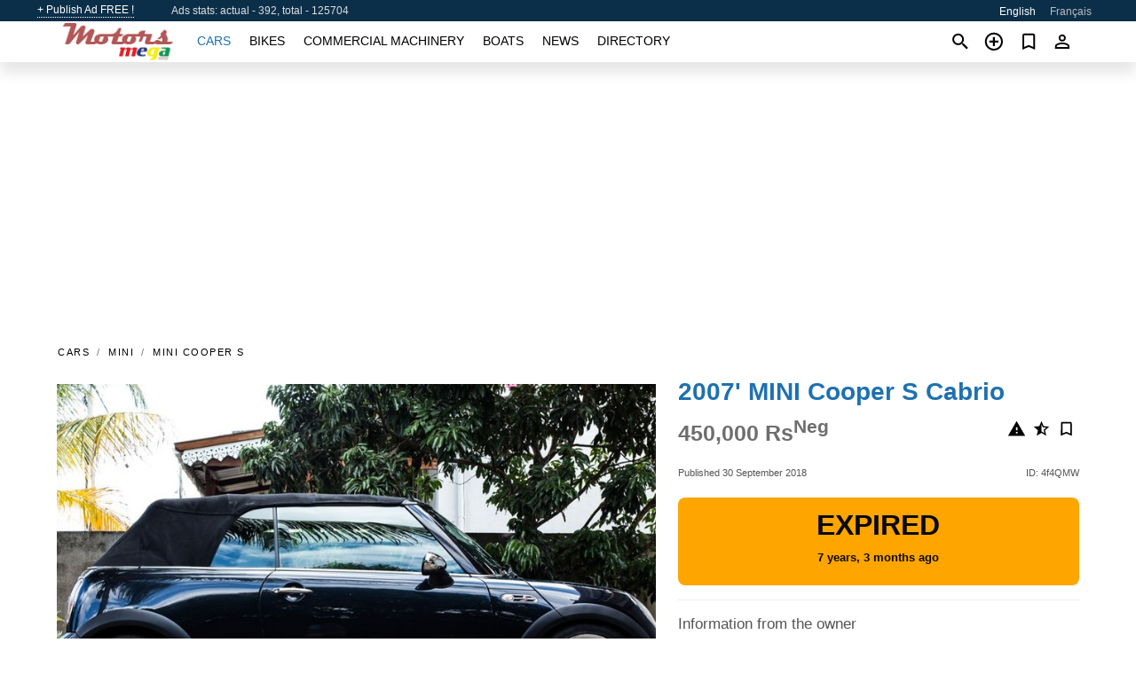

--- FILE ---
content_type: text/html; charset=utf-8
request_url: https://motors.mega.mu/auto/mini-cooper-s-cabrio-2007-4f4QMW.html
body_size: 5500
content:
<!DOCTYPE html><html lang="en" xml:lang="en" dir="ltr"><head><link rel="preconnect" href="https://cdn1.mega.mu" crossorigin /><title>2007' MINI Cooper S Cabrio for sale. Flic en Flac, Mauritius</title><meta charset="utf-8"><meta http-equiv="X-UA-Compatible" content="IE=edge"><meta name="description" content="Used Blue 2007' MINI Cooper S Cabrio - Engine 1600cc with compressor. Codex exhaust line. 170 bhp. Color dark blue metallic. The car is in excellent condition. Immatriculation plate is included.. Buy 2007' MINI Cooper S Cabrio on motors.mega.mu! Affordable offer of 2007' MINI Cooper S Cabrio from owner in Mauritius (Flic en Flac)" /><meta name="robots" content="index, follow"><meta name="viewport" content="width=device-width, initial-scale=1.0, minimum-scale=1.0, maximum-scale=5.0"><link rel="icon" href="https://cdn.mega.mu/a/favicon.png" type="image/png"><link rel="shortcut icon" href="https://cdn.mega.mu/a/favicon.png" type="image/png"><link rel="canonical" href="https://motors.mega.mu/auto/mini-cooper-s-cabrio-2007-4f4QMW.html" /><link rel="manifest" href="/manifest.json"><link rel="alternate" hreflang="x-default" href="https://motors.mega.mu/auto/mini-cooper-s-cabrio-2007-4f4QMW.html" /><link rel="alternate" hreflang="en" href="https://motors.mega.mu/auto/mini-cooper-s-cabrio-2007-4f4QMW.html" /><link rel="alternate" hreflang="fr" href="https://motors.mega.mu/fr/auto/mini-cooper-s-cabrio-2007-4f4QMW.html" /><link rel="preload" fetchpriority="high" as="image" href="https://cdn1.mega.mu/data/3d/c8/2007-mini-cooper-s-cabrio-214.jpg"><script async src="https://www.googletagmanager.com/gtag/js?id=G-6HSPMKBEMN"></script><script type="text/javascript" src="https://cdn.mega.mu/a/pack/boot.bundle.js?6daace"></script><meta property="og:site_name" content="motors.mega.mu" /><meta property="og:type" content="article" /><meta property="og:title" content="For sale 2007' MINI Cooper S Cabrio. 450,000 Rs" /><meta property="og:description" content=" " /><meta property="og:image" content="https://cdn1.mega.mu/data/c3/6c/mini-cooper-s-cabrio-2007-131.webp" /><meta property="og:image:width" content="405" /><meta property="og:image:height" content="270" /><meta property="og:url" content="https://motors.mega.mu/auto/mini-cooper-s-cabrio-2007-4f4QMW.html" /><meta property="fb:app_id" content="169795559710330" /><meta name="ad-client" content="ca-pub-9003824840429790" timeout="4000"></head><body class=""><div class="nav-header"><a href="/sell/">+ Publish Ad FREE !</a><div class="stats">Ads stats: actual - 392, total - 125704</div><ul><li class="selected">English</li><li><a href="/fr/auto/mini-cooper-s-cabrio-2007-4f4QMW.html" >Français</a></li></ul></div><nav class="navbar sticked"><div class="container"><div class="navbar-brand"><a class="navbar-item brand-text" href="/"><img src="https://cdn.mega.mu/a/images/logo.png" alt="motors.mega.mu - car sale Mauritius" src="https://cdn.mega.mu/a/img/logo.png"></a><div class="navbar-burger burger" data-target="navMenu"><span></span><span></span><span></span></div></div><div id="navMenu" class="navbar-menu"><div class="navbar-start"><div class="navbar-item"><a href="/auto/" class="auto active">Cars</a></div><div class="navbar-item"><a href="/bike/" class="bike ">Bikes</a></div><div class="navbar-item"><a href="/util/" class="util ">Commercial machinery</a></div><div class="navbar-item"><a href="/boat/" class="boat ">Boats</a></div><div class="navbar-item"><a href="/news/" class="mdl-navigation__link news ">News</a></div><div class="navbar-item"><a href="/company/" class="mdl-navigation__link dir ">Directory</a></div></div></div><div class="navbar-icons"><span onclick="searchFormOpen();"><i class="icon search"></i></span><span onclick="location.href='/sell/';"><i class="icon add TT"><span class="TTT-bottom">Sell Your Car</span></i></a></span><a href="/my/bookmarks/" aria-label="Сheck your bookmarked ads"><i class="icon txt bookmark" id="bkmks-form-cntr"></i><form action="/my/bookmarks/" id="bookmarks-form" style="display: none;" method="POST"><input type="hidden" name="bkmk" value="" /><input type="hidden" name="csrfmiddlewaretoken" value="WXL3CG15dOMmoF51UKLhlFH0SPGHHUaxICFrIgMLywLg20v5gVv6yhAalqUfW45o"></form></a><span class="ctxt-menu-prnt"><i class="icon person  ctxt-init" tabindex="-1"></i><nav class="ctxt-menu rb"><ul><li class="cntr txt separated">Welcome, Guest</li><li><a href="/accounts/#login" rel="nofollow"><i class="icon lock"></i> Log in</a></li><li><a href="/accounts/#signup" rel="nofollow"><i class="icon person-add"></i> Sign up</a></li></ul></nav></span></div></div></nav><div class="container container--main mtr-auto"><div class="columns is-multiline"><ins class="adsbygoogle adsbygoogle--slot" data-ad-client="ca-pub-9003824840429790" data-ad-slot="1273040735" style="display:block;" data-ad-format="auto" ></ins><script>(adsbygoogle = window.adsbygoogle || []).push({});</script><nav class="breadcrumb column is-full" aria-label="breadcrumbs"><ul><li><a href="/auto/">Cars</a></li><li><a href="/auto/mini/">MINI</a></li><li><a href="/auto/mini_cooper-s/">MINI Cooper S</a></li></ul></nav><div class="ad-card column is-full"><div class="photo-price "><div class="photogallery first-is-main"><div style="flex-grow:1333;min-width:267px"><figure style="padding-top:75.0%;"><img src="https://cdn1.mega.mu/data/3d/c8/2007-mini-cooper-s-cabrio-214.jpg" data-src="https://cdn1.mega.mu/data/ae/6f/2007-mini-cooper-s-cabrio-205.jpg" alt="2007&#x27; MINI Cooper S Cabrio photo #1"></figure></div></div></div><div class="nfo-contacts"><h1>2007&#x27; MINI Cooper S Cabrio</h1><div class="price-actions"><div class="actions"><i class="icon report-problem TT button--mistakereport" data-id="4f4QMW"><span class="TTT-bottom">Report This Ad!</span></i><i class="icon rate TT button--review" data-item="ad:4f4QMW"><span class="TTT-bottom">Rate This!</span></i><i class="icon bookmark TT" bkmk-id="auto:4f4QMW"><span class="TTT-bottom">Bookmark This</span></i></div><span class="price">450,000 Rs<sup>Neg</sup></span></div><div class="code-date"><span class="date"><span>Published 30 September 2018</span></span><span class="code">ID: 4f4QMW</span></div><div class="status">Expired<br /><span class='age'>7 years, 3 months ago</span></div><h2>Information from the owner</h2><div class="nfo-table"><div><span>Body: </span><span>Convertible - 2&nbsp;doors, 4&nbsp;places</span></div><div><span>Condition: </span><span>Excellent</span></div><div><span>Age: </span><span>11&nbsp;years</span></div><div><span>Mileage: </span><span>135000 km</span></div><div><span>Power: </span><span>170 hp</span></div><div><span>Displacement: </span><span>1600 cc</span></div><div><span>Fuel: </span><span>Petrol</span></div><div><span>Transmission: </span><span>Manual, 6&nbsp;gears</span></div><div><span>Exterior color: </span><span>Blue metallic</span></div><div><span>Interior: </span><span class="info long">Air Conditioning, Power Windows, Power Mirrors, Power Door Locks, Power Steering, Center Console, Rear Sliding Window, 2nd Row Bucket Seats</span></div><div><span>Exterior: </span><span class="info long">Alloy Wheels, Premium Wheels, Fog lamps</span></div><div><span>Safety: </span><span class="info long">Antilock Brakes, Driver Air Bag, Passenger Air Bag, Backup Sensors, Side Air Bags, Signal Mirrors, Traction Control</span></div><div><span>Electronics: </span><span class="info long">Alarm, Bluetooth, AM/FM Radio, CD Player, Bluetooth, Park Assist, Parking Assist Rear, Hands-Free, MP3 Port, Stereo/Tape, Trip/Mileage Computer</span></div></div><h2>Seller's comments about 2007&#x27; MINI Cooper S Cabrio</h2><div class="detailz" ><bdi>Engine 1600cc with compressor. Codex exhaust line. 170 bhp. Color dark blue metallic. The car is in excellent condition. Immatriculation plate is included.</bdi></div><br/><ins class="adsbygoogle adsbygoogle--slot" data-ad-client="ca-pub-9003824840429790" data-ad-slot="2749773937" style="display:block;" data-ad-format="auto" ></ins><script>(adsbygoogle = window.adsbygoogle || []).push({});</script></div></div><div class="column is-full"><div class="columns is-multiline is-mobile"><div class="column is-full is-header"><a href="/auto/used/">More Cars</a></div><div class="column is-half-mobile is-one-quarter-tablet is-one-sixth-desktop"><a class="ad-icon auto" href="/auto/toyota-2014-QX1ct0.html"><img class="cover lazy" data-src="https://cdn1.mega.mu/data/3b/f7/toyota-2014-193.webp" alt="Promo photo"><div class="bg"><div></div></div><span class="price">525,000 Rs </span><span class="name">2014' Toyota </span></a></div><div class="column is-half-mobile is-one-quarter-tablet is-one-sixth-desktop"><a class="ad-icon auto" href="/auto/nissan-qashqai-turbo-2016-psxlze.html"><img class="cover lazy" data-src="https://cdn1.mega.mu/data/cd/8b/nissan-qashqai-turbo-2016-063.webp" alt="Promo photo"><div class="bg"><div></div></div><span class="price">450,000 Rs </span><span class="name">2016' Nissan Qashqai</span></a></div><div class="column is-half-mobile is-one-quarter-tablet is-one-sixth-desktop"><a class="ad-icon auto" href="/auto/bmw-218-i-active-tourer-2022-kygFRV.html"><img class="cover lazy" data-src="https://cdn1.mega.mu/data/5a/a9/bmw-218-i-active-tourer-2022-081.webp" alt="Promo photo"><div class="bg"><div></div></div><span class="price">1,875,000 Rs </span><span class="name">2022' BMW 218</span></a></div><div class="column is-half-mobile is-one-quarter-tablet is-one-sixth-desktop"><a class="ad-icon auto" href="/auto/nissan-micra-2019-iDwneM.html"><img class="cover lazy" data-src="https://cdn1.mega.mu/data/e2/d5/nissan-micra-2019-218.webp" alt="Promo photo"><div class="bg"><div></div></div><span class="price">435,000 Rs </span><span class="name">2019' Nissan Micra</span></a></div><div class="column is-half-mobile is-one-quarter-tablet is-one-sixth-desktop"><a class="ad-icon auto" href="/auto/toyota-prius-this-is-a-prius-alpha-hybrid-2017-7G3QNB.html"><img class="cover lazy" data-src="https://cdn1.mega.mu/data/73/b0/toyota-prius-this-is-a-prius-alpha-hybrid-2017-241.webp" alt="Promo photo"><div class="bg"><div></div></div><span class="price">600,000 Rs </span><span class="name">2017' Toyota Prius+</span></a></div><div class="column is-half-mobile is-one-quarter-tablet is-one-sixth-desktop"><a class="ad-icon auto" href="/auto/nissan-x-trail-2017-0SbWv3.html"><img class="cover lazy" data-src="https://cdn1.mega.mu/data/5a/e2/nissan-x-trail-2017-077.webp" alt="Promo photo"><div class="bg"><div></div></div><span class="price">890,000 Rs </span><span class="name">2017' Nissan X-Trail</span></a></div><div class="column is-half-mobile is-one-quarter-tablet is-one-sixth-desktop"><a class="ad-icon auto" href="/auto/nissan-note-autech-2020-d55olR.html"><img class="cover lazy" data-src="https://cdn1.mega.mu/data/8a/4c/nissan-note-autech-2020-102.webp" alt="Promo photo"><div class="bg"><div></div></div><span class="price">675,000 Rs </span><span class="name">2020' Nissan Note autech</span></a></div><div class="column is-half-mobile is-one-quarter-tablet is-one-sixth-desktop"><a class="ad-icon auto" href="/auto/toyota-aqua-2015-CDtjaR.html"><img class="cover lazy" data-src="https://cdn1.mega.mu/data/70/d6/toyota-aqua-2015-092.webp" alt="Promo photo"><div class="bg"><div></div></div><span class="price">500,000 Rs </span><span class="name">2015' Toyota Aqua</span></a></div><div class="column is-half-mobile is-one-quarter-tablet is-one-sixth-desktop"><a class="ad-icon auto" href="/auto/toyota-corolla-2023-KkeJXh.html"><img class="cover lazy" data-src="https://cdn1.mega.mu/data/40/af/toyota-corolla-2023-160.webp" alt="Promo photo"><div class="bg"><div></div></div><span class="price">1,470,000 Rs </span><span class="name">2023' Toyota Corolla</span></a></div><div class="column is-half-mobile is-one-quarter-tablet is-one-sixth-desktop"><a class="ad-icon auto" href="/auto/mercedes-b-180-2014-kLCva2.html"><img class="cover lazy" data-src="https://cdn1.mega.mu/data/11/96/mercedes-b-180-2014-064.webp" alt="Promo photo"><div class="bg"><div></div></div><span class="price">380,000 Rs </span><span class="name">2014' Mercedes-Benz B 180</span></a></div><div class="column is-half-mobile is-one-quarter-tablet is-one-sixth-desktop"><a class="ad-icon auto" href="/auto/suzuki-ignis-2018-qgOYKu.html"><img class="cover lazy" data-src="https://cdn1.mega.mu/data/d9/6b/suzuki-ignis-2018-093.webp" alt="Promo photo"><div class="bg"><div></div></div><span class="price">398,000 Rs </span><span class="name">2018' Suzuki Ignis</span></a></div><div class="column is-half-mobile is-one-quarter-tablet is-one-sixth-desktop"><a class="ad-icon auto" href="/auto/toyota-allion-2018-VhtZwH.html"><img class="cover lazy" data-src="https://cdn1.mega.mu/data/e1/0b/toyota-allion-2018-185.webp" alt="Promo photo"><div class="bg"><div></div></div><span class="price">735,000 Rs </span><span class="name">2018' Toyota Allion</span></a></div><div class="column is-full"><a href="/auto/used/" class="browse-all">Browse All Cars</a></div></div></div></div></div><p style="margin-top:0.5rem;border-top:12px solid #0057B7;text-align:center;border-bottom:12px solid #FFDD00;line-height:0px;text-transform:uppercase;color:#eee;font-weight:900;text-shadow:-1px -1px 0 rgb(0 0 0 / 50%),1px -1px 0 rgb(0 0 0 / 50%),-1px 1px 0 rgb(0 0 0 / 50%),1px 1px 0 rgb(0 0 0 / 50%);">&nbsp;</p><div class="footer"><div class="footer-links"><div class="links-set"><input id="_fls1" type="checkbox"><label for="_fls1">Cars</label><ul><li><a href="/auto/used/">Used Cars </a></li><li><a href="/sell/">Car Sale </a></li></ul></div><div class="links-set"><input id="_fls2" type="checkbox"><label for="_fls2">Bikes</label><ul><li><a href="/bike/used/">Used Bikes </a></li><li><a href="/sell/">Bike Sale </a></li></ul></div><div class="links-set"><input id="_fls3" type="checkbox"><label for="_fls3">Commercial machinery</label><ul><li><a href="/util/used/">Used Commercial Machinery </a></li><li><a href="/sell/">Commercial Machinery Sale </a></li></ul></div><div class="links-set"><input id="_fls4" type="checkbox"><label for="_fls4">Boats</label><ul><li><a href="/boat/used/">Used Boats </a></li><li><a href="/sell/">Boat Sale </a></li></ul></div><div class="links-set"><input id="_fls5" type="checkbox"><label for="_fls5">About Us</label><ul><li><a href="/about/us/" rel="nofollow">About Us</a></li><li><a href="/about/contacts/" rel="nofollow">Contacts</a></li><li><a href="/about/terms/" rel="nofollow">Terms Of Use</a></li></ul></div></div><div class="logo"><span><a href="https://business.mega.mu" title="Mauritius business news" class="logo-footer"><img class="logo-small" alt="Business - Mauritius business news" src="https://cdn.mega.mu/a/images/logo_biz.png"></a></span><span><a href="https://live.mega.mu/" title="Mauritius news headlines" class="logo-footer"><img class="logo-small" alt="Live news - Mauritius news headlines" src="https://cdn.mega.mu/a/images/logo_live.png"></a></span><br/><br/></div><p class="logo"><a href="/" title="mega.mu - Mauritius"><img alt="mega.mu - Mauritius" src="https://cdn.mega.mu/a/images/logo_small.png"></a><span>&copy;2010-2026 - mega.mu</span></p></div><div id="modalSearchParking" style="display: none;"><div class="ad-filter modal"><form action="/auto/search/" id="search_form"><p>Make and model</p><div class="ad-filter-set"><div class="mdl-selectfield mdl-js-selectfield "><select name="make" server-load="true" fld-data="make_value" src-name="modelcataloguefltrd" src-root="1" fld-next="model" class="mdl-selectfield__select" id="id_make"><option value="0">any</option></select><label class="mdl-selectfield__label" for="id_make"></label></div><input type="hidden" name="make_value" id="id_make_value"><div class="mdl-selectfield mdl-js-selectfield mdl-selectfield--floating-label"><select name="model" server-load="true" fld-data="model_value" src-name="modelcataloguefltrd" class="mdl-selectfield__select" id="id_model"><option value="0">any</option></select></div><input type="hidden" name="model_value" id="id_model_value"></div><p>Year</p><div class="ad-filter-set"><div class="mdl-selectfield mdl-js-selectfield "><select name="year_min" class="mdl-selectfield__select" id="id_year_min"><option value="" selected>min</option><option value="2025">2025</option><option value="2024">2024</option><option value="2023">2023</option><option value="2022">2022</option><option value="2021">2021</option><option value="2020">2020</option><option value="2019">2019</option><option value="2018">2018</option><option value="2017">2017</option><option value="2016">2016</option><option value="2015">2015</option><option value="2014">2014</option><option value="2013">2013</option><option value="2012">2012</option><option value="2011">2011</option><option value="2010">2010</option><option value="2009">2009</option><option value="2008">2008</option><option value="2007">2007</option><option value="2006">2006</option><option value="2005">2005</option><option value="2004">2004</option><option value="2003">2003</option><option value="2002">2002</option><option value="2001">2001</option><option value="2000">2000</option><option value="1999">1999</option><option value="1998">1998</option><option value="1997">1997</option><option value="1996">1996</option><option value="1995">1995</option><option value="1994">1994</option><option value="1993">1993</option><option value="1992">1992</option><option value="1991">1991</option><option value="1990">1990</option><option value="1989">1989</option><option value="1988">1988</option><option value="1987">1987</option><option value="1986">1986</option><option value="1985">1985</option><option value="1984">1984</option><option value="1983">1983</option><option value="1982">1982</option><option value="1981">1981</option><option value="1980">1980</option><option value="1979">1979</option><option value="1978">1978</option><option value="1977">1977</option><option value="1976">1976</option><option value="1975">1975</option><option value="1974">1974</option><option value="1973">1973</option><option value="1972">1972</option><option value="1971">1971</option><option value="1970">1970</option></select><label class="mdl-selectfield__label" for="id_year_min"></label></div><div class="mdl-selectfield mdl-js-selectfield "><select name="year_max" class="mdl-selectfield__select" id="id_year_max"><option value="" selected>max</option><option value="2025">2025</option><option value="2024">2024</option><option value="2023">2023</option><option value="2022">2022</option><option value="2021">2021</option><option value="2020">2020</option><option value="2019">2019</option><option value="2018">2018</option><option value="2017">2017</option><option value="2016">2016</option><option value="2015">2015</option><option value="2014">2014</option><option value="2013">2013</option><option value="2012">2012</option><option value="2011">2011</option><option value="2010">2010</option><option value="2009">2009</option><option value="2008">2008</option><option value="2007">2007</option><option value="2006">2006</option><option value="2005">2005</option><option value="2004">2004</option><option value="2003">2003</option><option value="2002">2002</option><option value="2001">2001</option><option value="2000">2000</option><option value="1999">1999</option><option value="1998">1998</option><option value="1997">1997</option><option value="1996">1996</option><option value="1995">1995</option><option value="1994">1994</option><option value="1993">1993</option><option value="1992">1992</option><option value="1991">1991</option><option value="1990">1990</option><option value="1989">1989</option><option value="1988">1988</option><option value="1987">1987</option><option value="1986">1986</option><option value="1985">1985</option><option value="1984">1984</option><option value="1983">1983</option><option value="1982">1982</option><option value="1981">1981</option><option value="1980">1980</option><option value="1979">1979</option><option value="1978">1978</option><option value="1977">1977</option><option value="1976">1976</option><option value="1975">1975</option><option value="1974">1974</option><option value="1973">1973</option><option value="1972">1972</option><option value="1971">1971</option><option value="1970">1970</option></select><label class="mdl-selectfield__label" for="id_year_max"></label></div></div><p>Price</p><div class="ad-filter-set"><div class="mdl-textfield mdl-js-textfield "><input type="number" name="price_min" class="mdl-textfield__input" pattern="[0-9]*(\.[0-9]+)?" id="id_price_min"><label class="mdl-textfield__label" for="id_price_min">min</label><span class="mdl-textfield__error">Input is not a number!</span></div><div class="mdl-textfield mdl-js-textfield "><input type="number" name="price_max" class="mdl-textfield__input" pattern="[0-9]*(\.[0-9]+)?" id="id_price_max"><label class="mdl-textfield__label" for="id_price_max">max</label><span class="mdl-textfield__error">Input is not a number!</span></div></div><p>Transmission</p><div class="mdl-selectfield mdl-js-selectfield "><select name="gearbox" class="mdl-selectfield__select" id="id_gearbox"><option value="" selected>any</option><option value="1">Manual</option><option value="2">Automatic</option></select><label class="mdl-selectfield__label" for="id_gearbox"></label></div><p>Location</p><div class="mdl-selectfield mdl-js-selectfield "><select name="location" class="mdl-selectfield__select" id="id_location"><option value="" selected>any</option><option value="1">Bel Ombre</option><option value="2">Curepipe</option><option value="3">Flacq - Belle Mare</option><option value="4">Flic en Flac</option><option value="5">Grand Baie</option><option value="6">Grand Gaube</option><option value="7">Mahébourg</option><option value="8">Mapou</option><option value="9">Moka</option><option value="10">Port Louis</option><option value="11">Quartier Militaire</option><option value="12">Rivière Noire - Black River</option><option value="13">Roches Noires - Riv du Rempart</option><option value="14">Rodrigues</option><option value="15">Rose Belle</option><option value="16">Rose Hill - Quatres Bornes</option><option value="17">Terre Rouge</option><option value="18">Trou aux Biches</option><option value="19">Trou d&#x27;Eau Douce - Bel Air</option><option value="20">Vacoas-Phoenix</option></select><label class="mdl-selectfield__label" for="id_location"></label></div><p><label class="checkbox"><input type="checkbox" name="withPhoto" > only with photo</label></p><p><label class="checkbox"><input type="checkbox" name="onlyActual" > only actual ads</label></p><div class="buttons"><button class="button is-dark" type="submit" form="search_form">Search</button><button class="button" type="button" onclick="closeModal(this)">Cancel</button></div></form></div></div><div id="fb-root"></div><script>(function(d, s, id) { var js, fjs = d.getElementsByTagName(s)[0]; if (d.getElementById(id)) return; js = d.createElement(s); js.id = id; js.src = "//connect.facebook.net/en_US/sdk.js#xfbml=1&version=v2.6&appId=";   fjs.parentNode.insertBefore(js, fjs);}(document, 'script', 'facebook-jssdk'));</script><script>window.dataLayer=window.dataLayer||[];function gtag(){dataLayer.push(arguments);}gtag('js', new Date());gtag('config', 'G-6HSPMKBEMN');</script></body></html>
